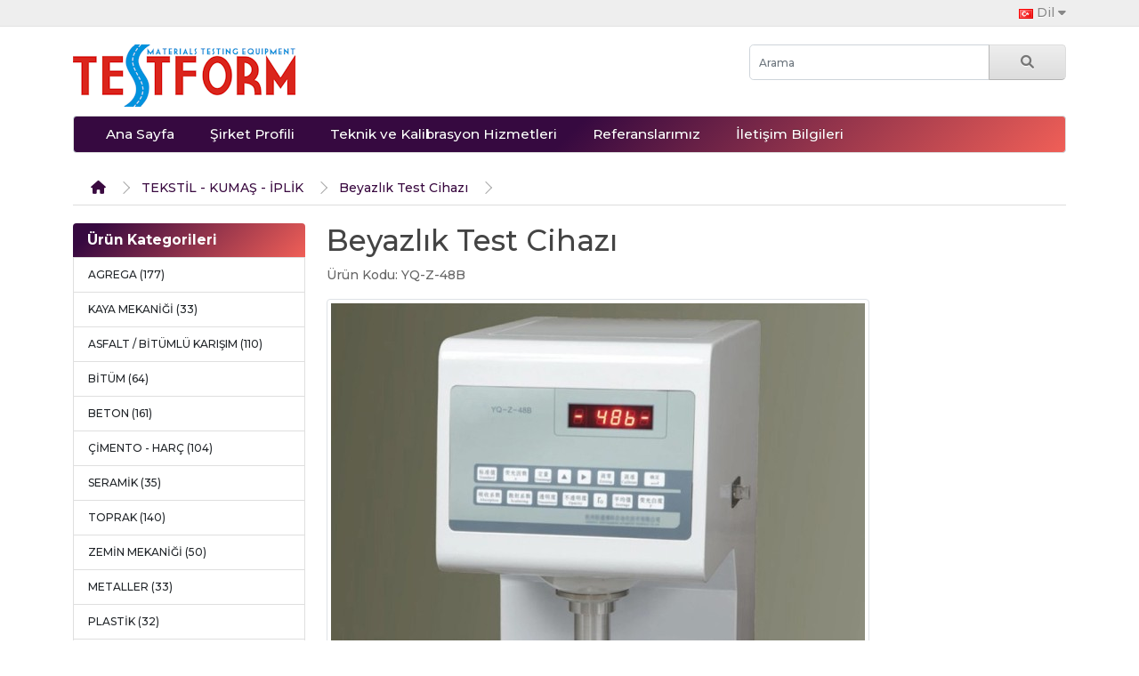

--- FILE ---
content_type: text/html; charset=utf-8
request_url: https://www.testform.com.tr/index.php?route=product/product&language=tr&path=233&product_id=1803
body_size: 40002
content:
<!DOCTYPE html>
<html dir="ltr" lang="tr">
<head>
  <meta charset="UTF-8"/>
  <meta name="viewport" content="width=device-width, initial-scale=1">
  <meta http-equiv="X-UA-Compatible" content="IE=edge">
  <title>Beyazlık Test Cihazı</title>
  <base href="https://www.testform.com.tr/"/>
      <script src="catalog/view/javascript/jquery/jquery-3.6.0.min.js" type="text/javascript"></script>
  <link href="catalog/view/stylesheet/bootstrap.css" type="text/css" rel="stylesheet" media="screen"/>
  <link href="catalog/view/stylesheet/fonts/fontawesome/css/all.min.css" type="text/css" rel="stylesheet"/>
  <link href="catalog/view/stylesheet/stylesheet.css" type="text/css" rel="stylesheet"/>
  <script type="text/javascript" src="catalog/view/javascript/jquery/datetimepicker/moment.min.js"></script>
  <script type="text/javascript" src="catalog/view/javascript/jquery/datetimepicker/moment-with-locales.min.js"></script>
  <script type="text/javascript" src="catalog/view/javascript/jquery/datetimepicker/daterangepicker.js"></script>
  <link href="catalog/view/javascript/jquery/datetimepicker/daterangepicker.css" rel="stylesheet" type="text/css"/>
  <script src="catalog/view/javascript/common.js" type="text/javascript"></script>
      <link href="catalog/view/javascript/jquery/magnific/magnific-popup.css" type="text/css" rel="stylesheet" media="screen"/>
        <script src="catalog/view/javascript/jquery/magnific/jquery.magnific-popup.min.js" type="text/javascript"></script>
        <link href="https://www.testform.com.tr/index.php?route=product/product&amp;language=tr&amp;product_id=1803" rel="canonical"/>
      <link rel="apple-touch-icon" sizes="180x180" href="/apple-touch-icon.png">
  <link rel="icon" type="image/png" sizes="32x32" href="/favicon-32x32.png">
  <link rel="icon" type="image/png" sizes="16x16" href="/favicon-16x16.png">
  <link rel="manifest" href="/site.webmanifest">
</head>
<body>
<div id="alert" class="toast-container position-fixed top-0 end-0 p-3"></div>
<nav id="top">
  <div class="container">
    <div class="nav float-end">
      <ul class="list-inline">
      <!--
        <li class="list-inline-item">  <form action="https://www.testform.com.tr/index.php?route=common/currency|save&amp;language=tr" method="post" enctype="multipart/form-data" id="form-currency">
    <div class="dropdown">
      <a href="#" data-bs-toggle="dropdown" class="dropdown-toggle"><strong>₺</strong> <span class="d-none d-md-inline">Para Birimi</span> <i class="fa-solid fa-caret-down"></i></a>
      <ul class="dropdown-menu">
                              <li><a href="EUR" class="dropdown-item">€ Euro</a></li>
                                        <li><a href="TRY" class="dropdown-item">₺ Türk Lirası</a></li>
                                        <li><a href="USD" class="dropdown-item">$ US Dollar</a></li>
                        </ul>
    </div>
    <input type="hidden" name="code" value=""/> <input type="hidden" name="redirect" value="https://www.testform.com.tr/index.php?route=product/product&amp;language=tr&amp;path=233&amp;product_id=1803"/>
  </form>
</li>
      -->
        <li class="list-inline-item">  <div class="dropdown">
    <div class="dropdown-toggle" data-bs-toggle="dropdown">
                                      <img src="https://www.testform.com.tr/catalog/language/tr/tr.png" alt="Türkçe" title="Türkçe">
                    <span class="d-none d-md-inline">Dil</span> <i class="fa-solid fa-caret-down"></i>
    </div>
    <ul class="dropdown-menu">
              <li><a href="https://www.testform.com.tr/index.php?route=product/product&language=en-gb&path=233&product_id=1803" class="dropdown-item"><img src="https://www.testform.com.tr/catalog/language/en-gb/en-gb.png" alt="English" title="English"/> English</a></li>
              <li><a href="https://www.testform.com.tr/index.php?route=product/product&language=tr&path=233&product_id=1803" class="dropdown-item"><img src="https://www.testform.com.tr/catalog/language/tr/tr.png" alt="Türkçe" title="Türkçe"/> Türkçe</a></li>
          </ul>
  </div>
</li>
      </ul>
    </div>
  <!--
    <div class="nav float-end">
      <ul class="list-inline">
        <li class="list-inline-item"><a href="https://www.testform.com.tr/index.php?route=information/contact&amp;language=tr"><i class="fa-solid fa-phone"></i></a> <span class="d-none d-md-inline">+90 (532) 582 7958</span></li>
        <li class="list-inline-item">
          <div class="dropdown">
            <a href="" class="dropdown-toggle" data-bs-toggle="dropdown"><i class="fa-solid fa-user"></i> <span class="d-none d-md-inline">Hesabım</span> <i class="fa-solid fa-caret-down"></i></a>
            <ul class="dropdown-menu dropdown-menu-right">
                              <li><a href="https://www.testform.com.tr/index.php?route=account/register&amp;language=tr" class="dropdown-item">Kayıt Ol</a></li>
                <li><a href="https://www.testform.com.tr/index.php?route=account/login&amp;language=tr" class="dropdown-item">Oturum Aç</a></li>
                          </ul>
          </div>
        </li>
        <li class="list-inline-item"><a href="https://www.testform.com.tr/index.php?route=account/wishlist&amp;language=tr" id="wishlist-total" title="A. Listem (0)"><i class="fa-solid fa-heart"></i> <span class="d-none d-md-inline">A. Listem (0)</span></a></li>
        <li class="list-inline-item"><a href="https://www.testform.com.tr/index.php?route=checkout/cart&amp;language=tr" title="Sepetim"><i class="fa-solid fa-cart-shopping"></i> <span class="d-none d-md-inline">Sepetim</span></a></li>
        <li class="list-inline-item"><a href="https://www.testform.com.tr/index.php?route=checkout/checkout&amp;language=tr" title="Kasaya Git"><i class="fa-solid fa-share"></i> <span class="d-none d-md-inline">Kasaya Git</span></a></li>
      </ul>
    </div>
  -->
  </div>
</nav>
<header>
  <div class="container">
    <div class="row">
      <div class="col-md-4 col-lg-5">
        <div id="logo">
                      <a href="https://www.testform.com.tr/index.php?route=common/home&amp;language=tr"><img src="https://www.testform.com.tr/image/catalog/logo.png" title="Testform" alt="Testform" class="img-fluid"/></a>
                  </div>
      </div>
      <div class="col-md-2 col-lg-3"></div>
      <div class="col-md-6 col-lg-4"><div id="search" class="input-group mb-3">
	<input type="text" name="search" value="" placeholder="Arama" class="form-control form-control-lg">
	<button type="button" data-lang="tr" class="btn btn-light btn-lg"><i class="fa-solid fa-magnifying-glass"></i></button>
</div>
</div>
    <!--
      <div id="header-cart" class="col-md-4 col-lg-3"><div class="dropdown d-grid">
  <button type="button" data-bs-toggle="dropdown" class="btn btn-inverse btn-block dropdown-toggle"><i class="fa-solid fa-cart-shopping"></i> 0 ürün - 0,00₺</button>
  <ul class="dropdown-menu dropdown-menu-right" style="width: 500px;">
          <li>
        <p class="text-center">Alışveriş sepetiniz boş!</p>
      </li>
      </ul>
</div>
</div>
    -->
    </div>
  </div>
</header>
<main>
  <div class="container">
  <nav id="menu" class="navbar navbar-expand-lg navbar-light bg-primary">
    <div id="category" class="d-block d-sm-block d-lg-none"></div>
      <button class="navbar-toggler" type="button" data-bs-toggle="collapse" data-bs-target="#narbar-menu"><i class="fas fa-bars"></i></button>
      <div class="collapse navbar-collapse" id="narbar-menu">
      <ul class="nav navbar-nav">
					 
			<li class="dropdown"><a class="dropdown-toggle" href="index.php?route=common/home&amp;language=tr">Ana Sayfa</a>
				
			</li>			
			 
			<li class="dropdown"><a class="dropdown-toggle" href="index.php?route=information/information&amp;language=tr&amp;information_id=1">Şirket Profili</a>
				
			</li>			
			 
			<li class="dropdown"><a class="dropdown-toggle" href="index.php?route=information/information&amp;language=tr&amp;information_id=3">Teknik ve Kalibrasyon Hizmetleri</a>
				
			</li>			
			 
			<li class="dropdown"><a class="dropdown-toggle" href="index.php?route=information/information&amp;language=tr&amp;information_id=4">Referanslarımız</a>
				
			</li>			
			 
			<li class="dropdown"><a class="dropdown-toggle" href="index.php?route=information/contact&amp;language=tr">İletişim Bilgileri</a>
				
			</li>			
							
      </ul>
    </div>
  </nav>
</div>
 

<div id="product-info" class="container">
  <ul class="breadcrumb">
          <li class="breadcrumb-item"><a href="https://www.testform.com.tr/index.php?route=common/home&amp;language=tr"><i class="fas fa-home"></i></a></li>
          <li class="breadcrumb-item"><a href="https://www.testform.com.tr/index.php?route=product/category&amp;language=tr&amp;path=233">TEKSTİL - KUMAŞ - İPLİK</a></li>
          <li class="breadcrumb-item"><a href="https://www.testform.com.tr/index.php?route=product/product&amp;language=tr&amp;path=233&amp;product_id=1803">Beyazlık Test Cihazı</a></li>
      </ul>
  <div class="row"><aside id="column-left" class="col-3 d-none d-md-block">
    <div class="list-group mb-3">
  <a class="virgo-kategori-baslik">Ürün Kategorileri</a>
       <a href="https://www.testform.com.tr/index.php?route=product/category&amp;language=tr&amp;path=69" class="virgo-list-group-item list-group-item">AGREGA (177)</a>
           <a href="https://www.testform.com.tr/index.php?route=product/category&amp;language=tr&amp;path=115" class="virgo-list-group-item list-group-item">KAYA MEKANİĞİ (33)</a>
           <a href="https://www.testform.com.tr/index.php?route=product/category&amp;language=tr&amp;path=330" class="virgo-list-group-item list-group-item">ASFALT / BİTÜMLÜ KARIŞIM (110)</a>
           <a href="https://www.testform.com.tr/index.php?route=product/category&amp;language=tr&amp;path=331" class="virgo-list-group-item list-group-item">BİTÜM (64)</a>
           <a href="https://www.testform.com.tr/index.php?route=product/category&amp;language=tr&amp;path=71" class="virgo-list-group-item list-group-item">BETON (161)</a>
           <a href="https://www.testform.com.tr/index.php?route=product/category&amp;language=tr&amp;path=72" class="virgo-list-group-item list-group-item">ÇİMENTO - HARÇ (104)</a>
           <a href="https://www.testform.com.tr/index.php?route=product/category&amp;language=tr&amp;path=146" class="virgo-list-group-item list-group-item">SERAMİK (35)</a>
           <a href="https://www.testform.com.tr/index.php?route=product/category&amp;language=tr&amp;path=74" class="virgo-list-group-item list-group-item">TOPRAK (140)</a>
           <a href="https://www.testform.com.tr/index.php?route=product/category&amp;language=tr&amp;path=157" class="virgo-list-group-item list-group-item">ZEMİN MEKANİĞİ (50)</a>
           <a href="https://www.testform.com.tr/index.php?route=product/category&amp;language=tr&amp;path=130" class="virgo-list-group-item list-group-item">METALLER (33)</a>
           <a href="https://www.testform.com.tr/index.php?route=product/category&amp;language=tr&amp;path=218" class="virgo-list-group-item list-group-item">PLASTİK (32)</a>
           <a href="https://www.testform.com.tr/index.php?route=product/category&amp;language=tr&amp;path=232" class="virgo-list-group-item list-group-item">KAUÇUK (18)</a>
                <a href="https://www.testform.com.tr/index.php?route=product/category&amp;language=tr&amp;path=233" class="virgo-list-group-item list-group-item active">TEKSTİL - KUMAŞ - İPLİK (28)</a>
                 <a href="https://www.testform.com.tr/index.php?route=product/category&amp;language=tr&amp;path=495" class="virgo-list-group-item list-group-item">DOKUMASIZ KUMAŞ (2)</a>
           <a href="https://www.testform.com.tr/index.php?route=product/category&amp;language=tr&amp;path=138" class="virgo-list-group-item list-group-item">KARTON - KAĞIT ve AMBALAJ (38)</a>
           <a href="https://www.testform.com.tr/index.php?route=product/category&amp;language=tr&amp;path=494" class="virgo-list-group-item list-group-item">FİLM (6)</a>
           <a href="https://www.testform.com.tr/index.php?route=product/category&amp;language=tr&amp;path=510" class="virgo-list-group-item list-group-item">BOYA VE KAPLAMA (2)</a>
           <a href="https://www.testform.com.tr/index.php?route=product/category&amp;language=tr&amp;path=160" class="virgo-list-group-item list-group-item">YALITIM (24)</a>
           <a href="https://www.testform.com.tr/index.php?route=product/category&amp;language=tr&amp;path=205" class="virgo-list-group-item list-group-item">MOBİLYA (6)</a>
           <a href="https://www.testform.com.tr/index.php?route=product/category&amp;language=tr&amp;path=234" class="virgo-list-group-item list-group-item">MADEN (54)</a>
           <a href="https://www.testform.com.tr/index.php?route=product/category&amp;language=tr&amp;path=292" class="virgo-list-group-item list-group-item">GIDA (30)</a>
           <a href="https://www.testform.com.tr/index.php?route=product/category&amp;language=tr&amp;path=490" class="virgo-list-group-item list-group-item">TABLET PRESİ (2)</a>
           <a href="https://www.testform.com.tr/index.php?route=product/category&amp;language=tr&amp;path=394" class="virgo-list-group-item list-group-item">SAĞLIK (313)</a>
           <a href="https://www.testform.com.tr/index.php?route=product/category&amp;language=tr&amp;path=513" class="virgo-list-group-item list-group-item">SAVUNMA HARP (3)</a>
           <a href="https://www.testform.com.tr/index.php?route=product/category&amp;language=tr&amp;path=242" class="virgo-list-group-item list-group-item">GENEL EKİPMANLAR (654)</a>
      </div>

  </aside>

    <div id="content" class="col">
      
      <h1>Beyazlık Test Cihazı</h1>
          <ul class="list-unstyled">
            <li>Ürün Kodu: YQ-Z-48B</li>
          <!--
                    
                        <li>Stok Durumu: Stokta var</li>
          -->  
          </ul>
          <div class="col-sm">
                      <div class="image magnific-popup">
                              <a href="https://www.testform.com.tr/image/cache/catalog/web/textile%20-%20fabric%20-%20yarn/Whiteness%20Tester/YQ-Z-48B/pictures/r1-800x800.jpg" title="Beyazlık Test Cihazı"><img src="https://www.testform.com.tr/image/cache/catalog/web/textile%20-%20fabric%20-%20yarn/Whiteness%20Tester/YQ-Z-48B/pictures/r1-600x600.jpg" title="Beyazlık Test Cihazı" alt="Beyazlık Test Cihazı" class="img-thumbnail mb-3"/></a>
                                        </div>
                  </div>
        
      <div class="row mb-3">
        
        <div class="col-sm">
          
          <!--
                      <ul class="list-unstyled">
                              <li>
                  <h2><span class="price-new">0,00₺</span></h2>
                </li>
                                                                    </ul>
                    -->
          <!--
          <form method="post" data-oc-toggle="ajax">
            <div class="btn-group">
              <button type="submit" formaction="https://www.testform.com.tr/index.php?route=account/wishlist|add&amp;language=tr" data-bs-toggle="tooltip" class="btn btn-light" title="Alışveriş Listeme Ekle"><i class="fa-solid fa-heart"></i></button>
              <button type="submit" formaction="https://www.testform.com.tr/index.php?route=product/compare|add&amp;language=tr" data-bs-toggle="tooltip" class="btn btn-light" title="Karşılaştırma listesine ekle"><i class="fa-solid fa-arrow-right-arrow-left"></i></button>
            </div>
            <input type="hidden" name="product_id" value="1803"/>
          </form>
          -->
          <!--
          <br/>
          <div id="product">
            <form id="form-product">
                                              <div class="mb-3">
                  <label for="input-quantity" class="form-label">Adet</label> <input type="text" name="quantity" value="1" size="2" id="input-quantity" class="form-control"/> <input type="hidden" name="product_id" value="1803" id="input-product-id"/>
                  <div id="error-quantity" class="form-text"></div>
                  <br/>
                  <button type="submit" id="button-cart" class="btn btn-primary btn-lg btn-block">Sepete Ekle</button>
                </div>
                              </div>
                          </form>
          </div>
          -->

          <ul class="nav nav-tabs">
            <li class="nav-item"><a href="#tab-description" data-bs-toggle="tab" class="nav-link active">Açıklama</a></li>
                                  </ul>
          <div class="tab-content">

            <div id="tab-description" class="tab-pane fade show active mb-4"><p class="MsoNormal" style="margin-bottom: 6pt; line-height: normal; background-image: initial; background-position: initial; background-size: initial; background-repeat: initial; background-attachment: initial; background-origin: initial; background-clip: initial;"><span lang="TR" style=""><font face="Arial"><b>Uygulama:</b><o:p></o:p></font></span></p><p class="MsoNormal" style="margin-bottom: 6pt; line-height: 150%; background-image: initial; background-position: initial; background-size: initial; background-repeat: initial; background-attachment: initial; background-origin: initial; background-clip: initial;"><span lang="TR" style=""><font face="Arial">YQ-Z-48B Beyazlık Test Cihazı, kağıt ve karton, kağıt hamuru ve kimyasal
elyaf, tekstil, plastik, seramik, emaye, fekül, tuz, beyaz seramik, porselen
kil ve Fransız tebeşiri gibi çeşitli nesnelerin beyazlığını belirlemek için
yaygın olarak kullanılmaktadır. vb. Aynı zamanda, örneğin opaklık testi gibi
tabaka malzemelerinin optik performansını belirlemek için de kullanılabilir.<o:p></o:p></font></span></p><p class="MsoNormal" style="margin-bottom: 6pt; line-height: normal; background-image: initial; background-position: initial; background-size: initial; background-repeat: initial; background-attachment: initial; background-origin: initial; background-clip: initial;"><span lang="TR" style=""><font face="Arial"><b>Standartlar:</b><o:p></o:p></font></span></p><p class="MsoNormal" style="margin-bottom: 6pt; line-height: 150%; background-image: initial; background-position: initial; background-size: initial; background-repeat: initial; background-attachment: initial; background-origin: initial; background-clip: initial;"><span lang="TR" style=""><font face="Arial">ISO 2470, 2471,3688<o:p></o:p></font></span></p><p class="MsoNormal" style="margin-bottom: 6pt; line-height: 150%; background-image: initial; background-position: initial; background-size: initial; background-repeat: initial; background-attachment: initial; background-origin: initial; background-clip: initial;"><span lang="TR" style=""><font face="Arial">GB T 3978, 7973, 7974, 1543, 2679.1, 10339, 12911,22427.6.5950<o:p></o:p></font></span></p><p class="MsoNormal" style="margin-bottom: 6pt; line-height: 150%; background-image: initial; background-position: initial; background-size: initial; background-repeat: initial; background-attachment: initial; background-origin: initial; background-clip: initial;"><span lang="TR" style=""><font face="Arial">JJG48-2000<o:p></o:p></font></span></p><p class="MsoNormal" style="margin-bottom: 6pt; line-height: 150%; background-image: initial; background-position: initial; background-size: initial; background-repeat: initial; background-attachment: initial; background-origin: initial; background-clip: initial;"><span lang="TR" style=""><font face="Arial">GB 2913, 13025.2<o:p></o:p></font></span></p><p class="MsoNormal" style="margin-bottom: 6pt; line-height: normal; background-image: initial; background-position: initial; background-size: initial; background-repeat: initial; background-attachment: initial; background-origin: initial; background-clip: initial;"><span lang="TR" style=""><font face="Arial"><b>Özellikleri:</b><o:p></o:p></font></span></p><p class="MsoNormal" style="margin-bottom: 6pt; line-height: 150%; background-image: initial; background-position: initial; background-size: initial; background-repeat: initial; background-attachment: initial; background-origin: initial; background-clip: initial;"><span lang="TR" style=""><font face="Arial">• Bu makine, numunelerin Mavi Yansıtma Faktörünü (R457) ölçmek, herhangi
bir flüoresan parlatıcı içerip içermediğini öğrenmek için numuneyi analiz etmek
ve ayrıca opaklık, şeffaflık, ışık saçılma katsayısı ve ışık emme katsayısını
ölçmek için kullanılır.<o:p></o:p></font></span></p><p class="MsoNormal" style="margin-bottom: 6pt; line-height: 150%; background-image: initial; background-position: initial; background-size: initial; background-repeat: initial; background-attachment: initial; background-origin: initial; background-clip: initial;"><span lang="TR" style=""><font face="Arial">• Test verileri istatistikleri ve işleme fonksiyonu ile bilgisayar
kontrolünü benimser, her türlü nesnenin beyazlığını (parlaklığını) test
edebilir.<o:p></o:p></font></span></p><p class="MsoNormal" style="margin-bottom: 6pt; line-height: 150%; background-image: initial; background-position: initial; background-size: initial; background-repeat: initial; background-attachment: initial; background-origin: initial; background-clip: initial;"><span lang="TR" style=""><font face="Arial">• Birkaç kez test edebilir ve test sonuçlarının aritmetik ortalamasını
verebilir.<o:p></o:p></font></span></p><p>





















</p><p class="MsoNormal" style="margin-bottom: 6pt; line-height: 150%; background-image: initial; background-position: initial; background-size: initial; background-repeat: initial; background-attachment: initial; background-origin: initial; background-clip: initial;"><span lang="TR" style=""><font face="Arial">• Kapanma koruma fonksiyonu iledir.</font></span></p><p class="MsoNormal" style="margin-bottom: 6pt; text-align: justify; line-height: 150%; background-image: initial; background-position: initial; background-size: initial; background-repeat: initial; background-attachment: initial; background-origin: initial; background-clip: initial;"><span lang="TR" style=""><font face="Arial"><o:p></o:p></font></span></p><table border="0" cellpadding="0" cellspacing="0" width="710" style="width: 533pt;">
 <colgroup><col width="285" style="mso-width-source:userset;mso-width-alt:10422;width:214pt">
 <col width="425" style="mso-width-source:userset;mso-width-alt:15542;width:319pt">
 </colgroup><tbody><tr height="26" style="mso-height-source:userset;height:20.1pt">
  <td colspan="2" height="26" class="xl68" width="710" style="height:20.1pt;width:533pt"><font face="Arial"><b>Teknik
  Özellikler:</b></font></td>
 </tr>
 <tr height="26" style="mso-height-source:userset;height:20.1pt">
  <td height="26" class="xl67" style="height:20.1pt"><font face="Arial">Modeli</font></td>
  <td class="xl66" style="border-left:none"><font face="Arial">YQ-Z-48B</font></td>
 </tr>
 <tr height="26" style="mso-height-source:userset;height:20.1pt">
  <td height="26" class="xl67" style="height:20.1pt;border-top:none"><font face="Arial">Gözlem koşulu</font></td>
  <td class="xl66" style="border-top:none;border-left:none"><font face="Arial">D65</font></td>
 </tr>
 <tr height="26" style="mso-height-source:userset;height:20.1pt">
  <td height="26" class="xl67" style="height:20.1pt;border-top:none"><font face="Arial">Aydınlatma ve
  gözlem sistemi</font></td>
  <td class="xl66" style="border-top:none;border-left:none"><font face="Arial">d/0</font></td>
 </tr>
 <tr height="26" style="mso-height-source:userset;height:20.1pt">
  <td height="26" class="xl67" style="height:20.1pt;border-top:none"><font face="Arial">Sıfır kayma</font></td>
  <td class="xl66" style="border-top:none;border-left:none"><font face="Arial">≤0.1%</font></td>
 </tr>
 <tr height="26" style="mso-height-source:userset;height:20.1pt">
  <td height="26" class="xl67" style="height:20.1pt;border-top:none"><font face="Arial">Gösterge
  kayması</font></td>
  <td class="xl66" style="border-top:none;border-left:none"><font face="Arial">≤0.1%</font></td>
 </tr>
 <tr height="26" style="mso-height-source:userset;height:20.1pt">
  <td height="26" class="xl67" style="height:20.1pt;border-top:none"><font face="Arial">Gösterge
  hatası</font></td>
  <td class="xl66" style="border-top:none;border-left:none"><font face="Arial">≤0.5%</font></td>
 </tr>
 <tr height="26" style="mso-height-source:userset;height:20.1pt">
  <td height="26" class="xl67" style="height:20.1pt;border-top:none"><font face="Arial">Tekrarlanabilirlik
  hatası</font></td>
  <td class="xl66" style="border-top:none;border-left:none"><font face="Arial">≤0.1%</font></td>
 </tr>
 <tr height="26" style="mso-height-source:userset;height:20.1pt">
  <td height="26" class="xl67" style="height:20.1pt;border-top:none"><font face="Arial">Speküler
  yansıma hatası</font></td>
  <td class="xl66" style="border-top:none;border-left:none"><font face="Arial">≤0.1%</font></td>
 </tr>
 <tr height="26" style="mso-height-source:userset;height:20.1pt">
  <td rowspan="2" height="52" class="xl67" style="height:40.2pt;border-top:none"><font face="Arial">Numune
  Boyutu</font></td>
  <td class="xl66" style="border-top:none;border-left:none"><font face="Arial">Test alanı: ≥Ø3 0mm</font></td>
 </tr>
 <tr height="26" style="mso-height-source:userset;height:20.1pt">
  <td height="26" class="xl66" style="height:20.1pt;border-top:none;border-left:
  none"><font face="Arial">Kalınlık: ≤Ø40mm</font></td>
 </tr>
 <tr height="26" style="mso-height-source:userset;height:20.1pt">
  <td height="26" class="xl67" style="height:20.1pt;border-top:none"><font face="Arial">Test zamanı</font></td>
  <td class="xl66" style="border-top:none;border-left:none"><font face="Arial">7 sn.</font></td>
 </tr>
 <tr height="26" style="mso-height-source:userset;height:20.1pt">
  <td height="26" class="xl67" style="height:20.1pt;border-top:none"><font face="Arial">Güç kaynağı</font></td>
  <td class="xl66" style="border-top:none;border-left:none"><font face="Arial">AC220V +% 10, 50 Hz</font></td>
 </tr>
 <tr height="26" style="mso-height-source:userset;height:20.1pt">
  <td height="26" class="xl67" style="height:20.1pt;border-top:none"><font face="Arial">Çalışma ortamı</font></td>
  <td class="xl66" style="border-top:none;border-left:none"><font face="Arial">Sıcaklık: 0 ~ 40 ° C
  Nem: &lt;% 80 Bağıl Nem</font></td>
 </tr>
 <tr height="26" style="mso-height-source:userset;height:20.1pt">
  <td height="26" class="xl67" style="height:20.1pt;border-top:none"><font face="Arial">Boyutlar</font></td>
  <td class="xl66" style="border-top:none;border-left:none"><font face="Arial">365mmx260mmx425mm
  (LxWxH)</font></td>
 </tr>
 <tr height="26" style="mso-height-source:userset;height:20.1pt">
  <td height="26" class="xl67" style="height:20.1pt;border-top:none"><font face="Arial">Ağırlık</font></td>
  <td class="xl66" style="border-top:none;border-left:none"><font face="Arial">11kg</font></td>
 </tr></tbody></table><p class="MsoNormal" style="margin-bottom: 6pt; line-height: 150%; background-image: initial; background-position: initial; background-size: initial; background-repeat: initial; background-attachment: initial; background-origin: initial; background-clip: initial;"><span lang="TR" style=""><o:p><font face="Arial"><br></font></o:p></span></p><p class="MsoNormal" style="margin-bottom: 6pt; text-align: justify; line-height: 150%; background-image: initial; background-position: initial; background-size: initial; background-repeat: initial; background-attachment: initial; background-origin: initial; background-clip: initial;"><span lang="TR" style=""><font face="Arial"><o:p></o:p></font></span></p><table border="0" cellpadding="0" cellspacing="0" width="645" style="width: 483pt;">
 <colgroup><col width="75" style="mso-width-source:userset;mso-width-alt:2742;width:56pt">
 <col width="355" style="mso-width-source:userset;mso-width-alt:12982;width:266pt">
 <col width="215" style="mso-width-source:userset;mso-width-alt:7862;width:161pt">
 </colgroup><tbody><tr height="26" style="mso-height-source:userset;height:19.5pt">
  <td colspan="3" height="26" class="xl66" width="645" style="height:19.5pt;width:483pt"><font face="Arial"><b>Standart
  Yapılandırma:</b></font></td>
 </tr>
 <tr height="26" style="mso-height-source:userset;height:20.1pt">
  <td height="26" class="xl64" width="75" style="height:20.1pt;border-top:none;
  width:56pt"><font face="Arial"><b>No.</b></font></td>
  <td class="xl64" width="355" style="border-top:none;border-left:none;width:266pt"><font face="Arial"><b>Madde</b></font></td>
  <td class="xl64" width="215" style="border-top:none;border-left:none;width:161pt"><font face="Arial"><b>Miktar</b></font></td>
 </tr>
 <tr height="26" style="mso-height-source:userset;height:20.1pt">
  <td height="26" class="xl64" width="75" style="height:20.1pt;border-top:none;
  width:56pt"><font face="Arial">1.</font></td>
  <td class="xl64" width="355" style="border-top:none;border-left:none;width:266pt"><font face="Arial">Ana
  makine</font></td>
  <td class="xl64" width="215" style="border-top:none;border-left:none;width:161pt"><font face="Arial">1
  set</font></td>
 </tr>
 <tr height="26" style="mso-height-source:userset;height:20.1pt">
  <td height="26" class="xl64" width="75" style="height:20.1pt;border-top:none;
  width:56pt"><font face="Arial">2.</font></td>
  <td class="xl64" width="355" style="border-top:none;border-left:none;width:266pt"><font face="Arial">Kalite
  belgesi</font></td>
  <td class="xl64" width="215" style="border-top:none;border-left:none;width:161pt"><font face="Arial">1
  pc</font></td>
 </tr>
 <tr height="26" style="mso-height-source:userset;height:20.1pt">
  <td height="26" class="xl64" width="75" style="height:20.1pt;border-top:none;
  width:56pt"><font face="Arial">3.</font></td>
  <td class="xl64" width="355" style="border-top:none;border-left:none;width:266pt"><font face="Arial">Kullanım
  kılavuzu</font></td>
  <td class="xl64" width="215" style="border-top:none;border-left:none;width:161pt"><font face="Arial">1
  pc</font></td>
 </tr>
 <tr height="26" style="mso-height-source:userset;height:20.1pt">
  <td height="26" class="xl64" width="75" style="height:20.1pt;border-top:none;
  width:56pt"><font face="Arial">4.</font></td>
  <td class="xl64" width="355" style="border-top:none;border-left:none;width:266pt"><font face="Arial">Paket
  listesi</font></td>
  <td class="xl64" width="215" style="border-top:none;border-left:none;width:161pt"><font face="Arial">1
  pc</font></td>
 </tr></tbody></table></div>
                                  </div>

        </div>

        
      
      </div>


      <!--
                  -->


      <div class="d-block d-sm-block d-md-none">
    <div class="list-group mb-3">
  <a class="virgo-kategori-baslik">Ürün Kategorileri</a>
       <a href="https://www.testform.com.tr/index.php?route=product/category&amp;language=tr&amp;path=69" class="virgo-list-group-item list-group-item">AGREGA (177)</a>
           <a href="https://www.testform.com.tr/index.php?route=product/category&amp;language=tr&amp;path=115" class="virgo-list-group-item list-group-item">KAYA MEKANİĞİ (33)</a>
           <a href="https://www.testform.com.tr/index.php?route=product/category&amp;language=tr&amp;path=330" class="virgo-list-group-item list-group-item">ASFALT / BİTÜMLÜ KARIŞIM (110)</a>
           <a href="https://www.testform.com.tr/index.php?route=product/category&amp;language=tr&amp;path=331" class="virgo-list-group-item list-group-item">BİTÜM (64)</a>
           <a href="https://www.testform.com.tr/index.php?route=product/category&amp;language=tr&amp;path=71" class="virgo-list-group-item list-group-item">BETON (161)</a>
           <a href="https://www.testform.com.tr/index.php?route=product/category&amp;language=tr&amp;path=72" class="virgo-list-group-item list-group-item">ÇİMENTO - HARÇ (104)</a>
           <a href="https://www.testform.com.tr/index.php?route=product/category&amp;language=tr&amp;path=146" class="virgo-list-group-item list-group-item">SERAMİK (35)</a>
           <a href="https://www.testform.com.tr/index.php?route=product/category&amp;language=tr&amp;path=74" class="virgo-list-group-item list-group-item">TOPRAK (140)</a>
           <a href="https://www.testform.com.tr/index.php?route=product/category&amp;language=tr&amp;path=157" class="virgo-list-group-item list-group-item">ZEMİN MEKANİĞİ (50)</a>
           <a href="https://www.testform.com.tr/index.php?route=product/category&amp;language=tr&amp;path=130" class="virgo-list-group-item list-group-item">METALLER (33)</a>
           <a href="https://www.testform.com.tr/index.php?route=product/category&amp;language=tr&amp;path=218" class="virgo-list-group-item list-group-item">PLASTİK (32)</a>
           <a href="https://www.testform.com.tr/index.php?route=product/category&amp;language=tr&amp;path=232" class="virgo-list-group-item list-group-item">KAUÇUK (18)</a>
                <a href="https://www.testform.com.tr/index.php?route=product/category&amp;language=tr&amp;path=233" class="virgo-list-group-item list-group-item active">TEKSTİL - KUMAŞ - İPLİK (28)</a>
                 <a href="https://www.testform.com.tr/index.php?route=product/category&amp;language=tr&amp;path=495" class="virgo-list-group-item list-group-item">DOKUMASIZ KUMAŞ (2)</a>
           <a href="https://www.testform.com.tr/index.php?route=product/category&amp;language=tr&amp;path=138" class="virgo-list-group-item list-group-item">KARTON - KAĞIT ve AMBALAJ (38)</a>
           <a href="https://www.testform.com.tr/index.php?route=product/category&amp;language=tr&amp;path=494" class="virgo-list-group-item list-group-item">FİLM (6)</a>
           <a href="https://www.testform.com.tr/index.php?route=product/category&amp;language=tr&amp;path=510" class="virgo-list-group-item list-group-item">BOYA VE KAPLAMA (2)</a>
           <a href="https://www.testform.com.tr/index.php?route=product/category&amp;language=tr&amp;path=160" class="virgo-list-group-item list-group-item">YALITIM (24)</a>
           <a href="https://www.testform.com.tr/index.php?route=product/category&amp;language=tr&amp;path=205" class="virgo-list-group-item list-group-item">MOBİLYA (6)</a>
           <a href="https://www.testform.com.tr/index.php?route=product/category&amp;language=tr&amp;path=234" class="virgo-list-group-item list-group-item">MADEN (54)</a>
           <a href="https://www.testform.com.tr/index.php?route=product/category&amp;language=tr&amp;path=292" class="virgo-list-group-item list-group-item">GIDA (30)</a>
           <a href="https://www.testform.com.tr/index.php?route=product/category&amp;language=tr&amp;path=490" class="virgo-list-group-item list-group-item">TABLET PRESİ (2)</a>
           <a href="https://www.testform.com.tr/index.php?route=product/category&amp;language=tr&amp;path=394" class="virgo-list-group-item list-group-item">SAĞLIK (313)</a>
           <a href="https://www.testform.com.tr/index.php?route=product/category&amp;language=tr&amp;path=513" class="virgo-list-group-item list-group-item">SAVUNMA HARP (3)</a>
           <a href="https://www.testform.com.tr/index.php?route=product/category&amp;language=tr&amp;path=242" class="virgo-list-group-item list-group-item">GENEL EKİPMANLAR (654)</a>
      </div>

  </div></div>
    </div>
</div>
<script type="text/javascript"><!--
$('#input-subscription').on('change', function (e) {
    var element = this;

    $('.subscription').addClass('d-none');

    $('#subscription-description-' + $(element).val()).removeClass('d-none');
});

$('#form-product').on('submit', function (e) {
    e.preventDefault();

    $.ajax({
        url: 'index.php?route=checkout/cart|add&language=tr',
        type: 'post',
        data: $('#form-product').serialize(),
        dataType: 'json',
        contentType: 'application/x-www-form-urlencoded',
        cache: false,
        processData: false,
        beforeSend: function () {
            $('#button-cart').prop('disabled', true).addClass('loading');
        },
        complete: function () {
            $('#button-cart').prop('disabled', false).removeClass('loading');
        },
        success: function (json) {
            $('#form-product').find('.is-invalid').removeClass('is-invalid');
            $('#form-product').find('.invalid-feedback').removeClass('d-block');

            if (json['error']) {
                for (key in json['error']) {
                    $('#input-' + key.replaceAll('_', '-')).addClass('is-invalid').find('.form-control, .form-select, .form-check-input, .form-check-label').addClass('is-invalid');
                    $('#error-' + key.replaceAll('_', '-')).html(json['error'][key]).addClass('d-block');
                }
            }

            if (json['success']) {
                $('#alert').prepend('<div class="alert alert-success alert-dismissible"><i class="fa-solid fa-circle-check"></i> ' + json['success'] + ' <button type="button" class="btn-close" data-bs-dismiss="alert"></button></div>');

                $('#header-cart').load('index.php?route=common/cart|info');
            }
        },
        error: function (xhr, ajaxOptions, thrownError) {
            console.log(thrownError + "\r\n" + xhr.statusText + "\r\n" + xhr.responseText);
        }
    });
});

$(document).ready(function () {
    $('.magnific-popup').magnificPopup({
        type: 'image',
        delegate: 'a',
        gallery: {
            enabled: true
        }
    });
});
//--></script>
</main>
<footer>
  <div class="container">
    <div class="row">
      <div class="card" style="background-color: transparent; border: none;">
        <div class="card-body">
          <div class="row">
            <div class="col-sm-3" style="text-align: center;"><strong style="color: #ddd; font-size: 200%; line-height: 50px;"><i class="fas fa-map-marker"></i></strong>
              <br/>
              <a href="https://maps.app.goo.gl/WvD69rNBHe6VPBze6" target="_blank">İvedik OSB 1449 Cadde No:40 06378 Yenimahalle - Ankara</a>
              <br/>
              <br/>
            </div>
            <div class="col-sm-3" style="text-align: center;"><strong style="color: #ddd; font-size: 200%; line-height: 50px;"><i class="fas fa-phone"></i></strong>
              <br/>
              <a href="tel:+90 (532) 582 7958">+90 (532) 582 7958</a>
              <br/>
              <br/>
            </div>
            <div class="col-sm-3" style="text-align: center;"><strong style="color: #ddd; font-size: 200%; line-height: 50px;"><i class="fas fa-mobile-alt"></i> <i class="fa-brands fa-whatsapp"></i></strong>
              <br/>
              <a href="tel:+90 (532) 582 7958">+90 (532) 582 7958</a>
              <br/>
              <br/>
            </div>
            <div class="col-sm-3" style="text-align: center;"><strong style="color: #ddd; font-size: 200%; line-height: 50px;"><i class="fas fa-envelope"></i></strong>
              <br/>
              <a href="mailto:info@testform.com.tr">info@testform.com.tr</a>
              <br/>
              <br/>
            </div>
          </div>
        </div>
      </div>
    </div>
    <hr>
    <p style="font-size: 70%; text-align: center;">Testform &copy; 2026 - Tüm Hakları Saklıdır.<br />Web Geliştirme: <a href="https://www.virgo.com.tr" target="_blank">Virgo</a></p>
  </div>
</footer>

<script src="catalog/view/javascript/bootstrap/js/bootstrap.bundle.min.js" type="text/javascript"></script>
</body></html>
